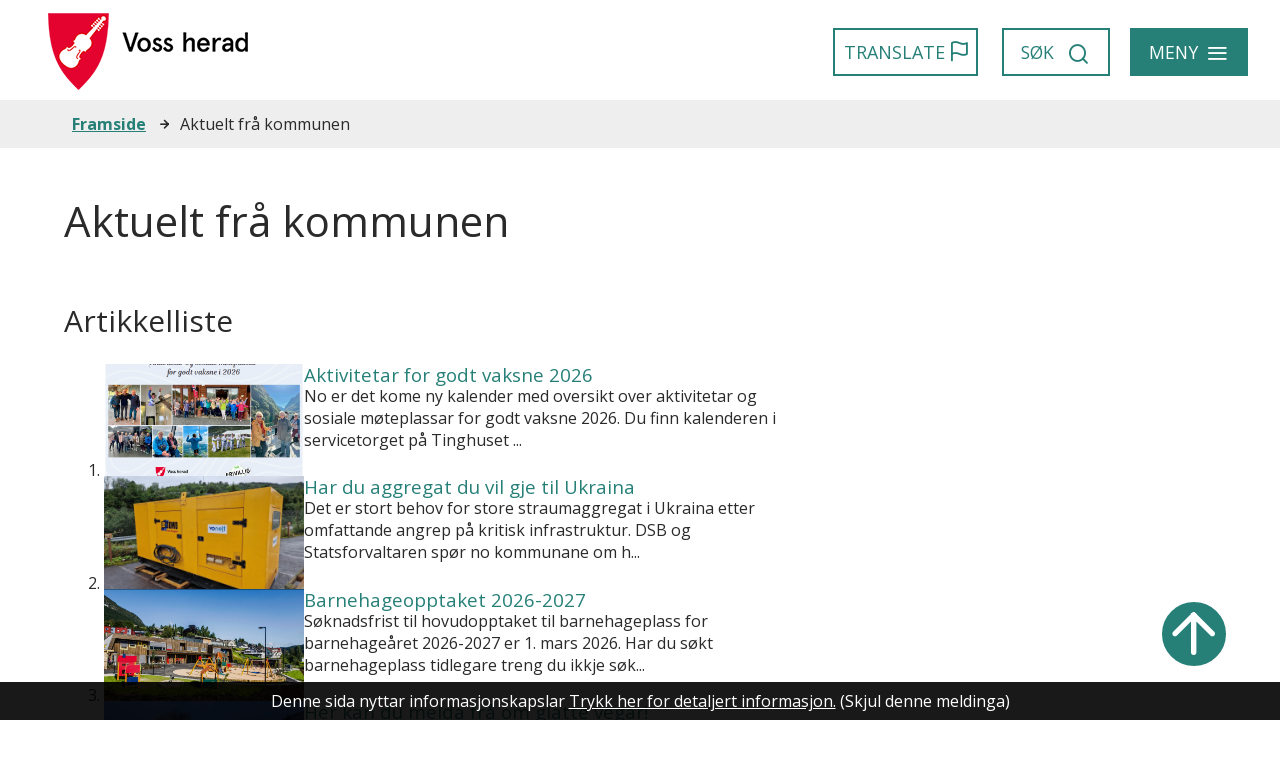

--- FILE ---
content_type: text/html; charset=utf-8
request_url: https://voss.herad.no/aktuelt-fra-kommunen/?Side=1
body_size: 21164
content:


<!DOCTYPE html>
<html lang="nn">
<head><meta charset="utf-8" /><meta name="format-detection" content="telephone=no" />
        <base href="/">
    <link href="/templates/assets/css/default.css?v=17.10.4387" type="text/css" rel="stylesheet">
<script src="/ClientApp/vanilla/templates/dist/bundle.js?v=17.10.4387" type="module"></script>
<script src="/ClientApp/vanilla/web-component-library/dist/index.js" type="module"></script>
<script src="/clientapp/reactjs-front/shared-components/dist/acos-shared-components.umd.js"></script><link href="/templates/assets/legacy-css/default-typography.css?v=20250526" rel="stylesheet" type="text/css" /><link href="/templates/assets/legacy-css/default-skip-to-links.css?v=20230510" rel="stylesheet" type="text/css" /><link href="https://cdn.jsdelivr.net/npm/remixicon@latest/fonts/remixicon.min.css" rel="stylesheet" /><link href="/templates/assets/legacy-css/default-article-teaser.css?v=20230606" rel="stylesheet" type="text/css" /><link href="/templates/assets/legacy-css/default-tabfocus-styles.css?v=20250331" rel="stylesheet" type="text/css" />
<meta http-equiv="X-UA-Compatible" content="IE=edge" />
<script src="/script/jQuery/jquery-1.12.4.min.js"></script>
<script src="/script/jQuery/jquery-migrate-1.4.1.min.js"></script>




<script src="/script/js/basefunksjoner.js?v=20210408"></script>




<script src="/script/jQuery/jquery.acos.js?v=20102020"></script>
<link type="text/css" rel="stylesheet" href="/clientApp/reactjs-front/tilbakemelding/build/static/css/main.da8afa71.css?v=17.10.4387" />
<link type="text/css" rel="stylesheet" href="/kunde/css/knapper/buttons.css" />
<link type="text/css" rel="stylesheet" href="/css/Knapper/button-icons.css" />
<link type="text/css" rel="stylesheet" href="/css/deleknapper-v2.css?v=1.1" />
<link type="text/css" rel="stylesheet" href="/Maler/Default/assets/css/themes/default/default.css?v=17.10.4387" />
<link type="text/css" rel="stylesheet" href="/Maler/Standard/Handlers/StyleHandler.ashx?bundle=signature&portalID=1&sprakID=11&designID=1&v=17.10.4387" />
<link type="text/css" rel="stylesheet" href="/Design/voss_herad/voss/v2018/assets/css/base/voss.css?v=v17.10.04387" />
<link type="text/css" rel="stylesheet" href="/css/tilbakemelding.css" />

    
    <meta name="viewport" content="width=device-width, initial-scale=1" />
    
    
    
    

<title>
	Aktuelt frå kommunen - Voss herad
</title><script>
    (function () {
        document.addEventListener('DOMContentLoaded', function () {
            document.querySelector(':root').style.setProperty('--bc-primary-color-500', '#268078');
            document.querySelector(':root').style.setProperty('--bc-primary-color-400', '#3B8C85');
            document.querySelector(':root').style.setProperty('--bc-primary-color-300', '#62A39D');
            document.querySelector(':root').style.setProperty('--bc-primary-color-200', '#91BEBA');
            document.querySelector(':root').style.setProperty('--bc-primary-color-100', '#BDD8D5');
        });
     })();
</script>
<link href="/css/css.ashx?style=artikkel" rel="stylesheet" type="text/css" /><link href="/css/css.ashx?style=login" rel="stylesheet" type="text/css" /><link rel="shortcut icon" href="~/kunde/favicon.ico"/>
<meta name="language" content="nn" />

        <script>
            (function () {
                document.addEventListener('DOMContentLoaded', function () {
                    document.querySelector(':root').style.setProperty('--innsyn-primary-theme-color', '#003B5C');
                    document.querySelector(':root').style.setProperty('--innsyn-primary-contrast-color', '#FFFFFF');
                    document.querySelector(':root').style.setProperty('--innsyn-primary-neutral-color', '#E7ECEA');
                    document.querySelector(':root').style.setProperty('--innsyn-secondary-theme-color', '#FBDBC2');
                    document.querySelector(':root').style.setProperty('--innsyn-secondary-contrast-color', '#141423');
                    document.querySelector(':root').style.setProperty('--innsyn-secondary-neutral-color', '#E9E1DC');
                });
            })();
        </script>
    

            <style>
                body.has-page-title:has(.js-content-title) {
                    .js-content-title {
                        display: none !important;
                    }
                }
            </style>
         <meta name="acos-cmscontext" content="w-1$o-1$m21$sl0" />
</head>
<body lang="nn">
    <div data-id="widget-37" class="client-content-widget-wrapper" data-show-title="false" data-heading-level="div"><cc-cookie-consent-conditional-content-component class="cc-cookie-consent-conditional-content" class-prefix="cc" identifier="" categories="">
    <template data-template="acceptedHeadContent">
        <meta name="google-site-verification" content="UjTeMegiVqvc82SoiPLrNzfU9cpqrOWZ1x0-Q_k9xS8" />
    </template>
</cc-cookie-consent-conditional-content-component>
</div>

    
    
    
    <div aria-label="Snarvegar " role="navigation">

	<ul class="il-skip-to-links hidden">

		<li class="il-skip-to-link-item"><a class="il-skip-to-link" href="#contentInnhold">Hopp til innhald</a></li>
		<li class="il-skip-to-link-item"><a class="il-skip-to-link" href="#contentHovedmeny">Hopp til meny</a></li>
		<li class="il-skip-to-link-item"><a class="il-skip-to-link" href="#contentSok">Hopp til søk</a></li>

	</ul>
</div>

    

    
    
    <form method="post" action="/aktuelt-fra-kommunen/?Side=1" id="aspnetForm" class="no-script right-column subpage">
<div>
<input type="hidden" name="__VIEWSTATE" id="__VIEWSTATE" value="WgsKo17bHBRH/tvfpePYDxg0//ZLsXcEb39gJcw0Ya1EVQZUiXtDV4Pk/JQT6cRVLhZI55bluJ7IRnqHaZAhqbB+OuWaDefunsJeZyZLZVS+O9s43EeNWob2qPM+TEGkJFX7y/U9Y89WWmdlD7f1d/M07fK+Lv5heO2tUhsphLagjr05MuXxqstJAzrigD6AWpBNktnd9sKPViZnVR2xrlgMXgDL+EU//ZmQecTusvZHvzYLGdXSRb9FaDoxVRuzJSaC7OVUEhTpXgo1GZwgLpd8MjAogx5exO3HN786Udhq+rhpGUoaHkrRtK2mPQ1Ee0a9uPu4p/dt5zmdXKXsqWP4mfO12ZecBpRcqZCD+ZX+R2gf3t/9572ZJid6PZQqQTLcPZlGK2moyXM70GEJqXSWkyA2ijHiK9dwCAA6iMtn8rHf+MH4edLZO4UDSzJ/4A+rOtYv7XhUYhqD3FeUI9AVLwSs0pc8Wys+VKxKa56jpxia17DenqFfiApIPcBB+wAi6DZCnzDmSWNBTkjRL6FmZi26iDkpfqqZu73iJLCmrAqB5C/kPfYWa0t2Fvw7U92P8KGrF+DbnYWz15lSr+ySXhlW/pp06NsWFEEpshgS5LO2xXS+2tA4F/Bswh/j49QlYJKAKVfpBe0Ui0aM9MQGKHzaEWqG/4KhRYg95mjaBPl/o84sE4plD+s1moLuA7YV5F+8FiLO2TBD9YWjHYKJXf8l+HhrDYM5IkI9ackn49SCC/sQ3VHTIGBU9D0PP0UitCYuZyrFzc9xUj/gIN2wGAp22uZ5sYucJhhyJajj6rLaWkVYbYjm1S9Et3Aanw+P1215nk4klIvNotikt3fp0ZAKAYu/ks54GsgrkafEz2ZUgClJ6Mym8x9oOdTI1ZWbW+y3ivoo52aCtht6cxQHwwqYc388Z6eGRDM6XJotgStSQCg4WctGBJYz89je5ZqUl9hbpSkLlEa/Su6Vd41GEeOCD1yy8Lag7hOFFR6cjE/[base64]/lvKXJFUaMt4pG3MfsKCtHGmPavLfvKZa2V8fD+zlBywT1RthAx1w39EGdb0ANwjPX3EENX48cCggWQniGLJsg1OLh5FhZKuQiB68M7t856yt3Gpm8mT4QROw59vfA8crQZYx/hc3zXQw72Kbo/WhMTz9igwH58KMvyvZZnHIcrejxfmCS4t3YTRCaawQD8M7CMV85jC1Hga+721/x1nMKZJ+/HN5ZWWTtq/FNIxE2kPJJBtAgomZ0S2LMaVcgHnQtkFrqB21KBQIQr9S3n2wzfjAOjROAVNgsjhE9L5MmkvdtmG/xj8qPZ8M6Wg6U3Vd/kadgkMziNmnUSK/[base64]/BalDbVzE2eOLQo4TliURfYPRVDlx86S2zntjrqwoDgigrgz79sZmHM4bIWe5ujKtX21iv3yKGpWlRSHSdmFCJdkaSLHIkOEbucL7aEyfq3ZGRd2BvQrNVHPh3+9JD2j/VNpPt83PZqnv/6+Z/tDH7G8tlZCKKxtNUhry3WxoaYZHuA+XRzVTs3Elt8qKRXsXMxDJLWylDNjH7WAru+n+0+f2tFr/Do6nOAn+qMPV2pBW7TPMcV3/N1gQ7vAovW73npX2t72NcHJSn9OCAgHEO7gEe5CDhSbXfvxS2u1WZsB3S0IwYohO5ymGKadH1ie/xfuY4BH4NF/aAXsc9troBn9DbVv5mWJidfIcbesT2YLFfltSlTi/x3emnn4YAFTXvgCvbiUZXxYUxdOYF09tXFVxn+BscCRSglQ6XFJDIOrLXFGDkwsKHTY8YROk+2O3Zi46MO2BJ6sbER/0Q3ZJ5lv1xT8afiDBaPAdPL2X+snjYZPwPpGCC7NUIIkYuhQStW+6RCeKjhg+WWkWcLGvvMwQHHdVxDUQYkZ2vKtZu0ga/wYv7/e6PlJsD0qvBDvpg8VBo37Y+YqUIgKD1IV9XzaG4JyaxF1t2wT/VAajj/mflSNr9ggXuZOqVOcsB/CYPWdXD/ZJYaxvfrTWvD3PUM5mr0KrzBpMGbwOeNtnaML4qiQkIBbq8tu3aaHXkmPKhIoOvqcZsxXBfuHUAW0W+swFjl33ML/DNeyIg2yLaC2quZXohyfdEqtV+yvQBKdWVQ3y+o1GN+IgoEzbjlqmh4s63iOleebf9tW8UqjhMkDLa+bT00di/8d329Vz+MrFFp/LSRvRrokHwhvQWRSutv/weXYcZlWb+R4ELan14cGLFiLcC2K1lUjSsGepqG2e5cfCF7vWxnFWio52j9Wghil9FYPrOLu/yt/zQ9k4FOh+e82QM9WrCYy8FyUT14Su4ondxzfJL2X3Qlau6mu0TYSJuu7oRBanvQiJKlKXmoZboOWbx3DO2IGP82hZvwc8zkS5lye/GXSm4Uo8Im/Zp15paroCggLjQ9GBrvkKI2/E+/YeYhHnwsHvfTp2/QV4klb/Bdms2ZpNN2YNHhtkJ7ij4CkWtH7Rt65B4a0l+xXHdEdU1Isjfi4mqHx5AhMob28KdbxiAEc91cGYtK/v65FZSzoGpxoBO0sqPFNPFeyBZfJOIAWj2+5lqfEZEzuhgk+ZFEoucMnaPvHw7RyFiFUOK7+GktD0hpOcPKsrm6nS4OE6uRBJf+0BggcfxwVRE+OnuJcNhMj4r6rWab39FG4fyKrNGB7hQXt88Z0NbydqD5S3Po3sUtGILL7ZAqZX/Gs7/8z5RW1P08c4++9olHC3E28c5QC/4VwwkaZuDuT145/4o30EPW7ou7/qwVLhsgCFV9aVtCADCZcDfvvdjO8XmFyTSqF9tjov/6RULg//MoWba3JwC88ADjIgicXrcv3GbYonmVDXLTNSdg8L2tjS2+quPF+pydQuOYW84tbXhNK8LNtzEQObjD+bj4rStj6no8v9O+2yCOTLXZ/j/qWn7AmoTiLtg7L3aVb7y0bMrK7Ac5Hcp1VlnSCaZ8aNPGka2knB3hy3VGoewG8bR9vuajIcTWlXZc9FYdAaPbAUj/SUg6O1x6ZnY9YY1coN8baflyt2Y5l8idZQCZE9b8Fm9hC6NDDmJvUl8A2/xvW2mN43RvxXtK1Lr5H632WF2J6MQA7iorcLtdUd4Ydi2slplm+dz/UXYsb06BXbzoipb+d68giKm8Q/bJ5V6keJUuzr3MmKs7rONmMOurgCmyYzsJlWVRTr8hhhmt7N9G" />
</div>

<script type="text/javascript">
//<![CDATA[
var theForm = document.forms['aspnetForm'];
if (!theForm) {
    theForm = document.aspnetForm;
}
function __doPostBack(eventTarget, eventArgument) {
    if (!theForm.onsubmit || (theForm.onsubmit() != false)) {
        theForm.__EVENTTARGET.value = eventTarget;
        theForm.__EVENTARGUMENT.value = eventArgument;
        theForm.submit();
    }
}
//]]>
</script>


<script src="/WebResource.axd?d=Yhe67MpKayT0B08fHYtl2Ozf4-LwDEXxUkSE7cgNhrOA6po3ooi7zT45vyHblyMtNbC4RgjNBlKhOTKqIw6VfFdsrMWmldZqQROQ7Hxh62s1&amp;t=638901608248157332" type="text/javascript"></script>


<script type="text/javascript">
//<![CDATA[
function addLoadEvent(func) {
var oldonload = window.onload;
if (typeof window.onload != 'function') {
window.onload = func;
} else {
window.onload = function() {
if (oldonload) {
oldonload();
}
func();
}
}
}   
//]]>
</script>

<div>

	<input type="hidden" name="__VIEWSTATEGENERATOR" id="__VIEWSTATEGENERATOR" value="4BEBD591" />
	<input type="hidden" name="__SCROLLPOSITIONX" id="__SCROLLPOSITIONX" value="0" />
	<input type="hidden" name="__SCROLLPOSITIONY" id="__SCROLLPOSITIONY" value="0" />
	<input type="hidden" name="__EVENTTARGET" id="__EVENTTARGET" value="" />
	<input type="hidden" name="__EVENTARGUMENT" id="__EVENTARGUMENT" value="" />
	<input type="hidden" name="__VIEWSTATEENCRYPTED" id="__VIEWSTATEENCRYPTED" value="" />
	<input type="hidden" name="__EVENTVALIDATION" id="__EVENTVALIDATION" value="04EtxznIqPJesbKeFTnagJ+jFA5ZFawdT+YKaFLa9SvSDj2tSEzYuqGlbnBIgHDlISUMTzx6fjmVO8AU+pYrLl1Bu1Iia9rIW8y7GuHVRzzoqcGE6gBucUabfweQeSB/qH+rVIVNPrFrQAEql6H/ETyszRmyCV7uWxVNjfgD7rLZftXAhCvoUPHlXxahfDWfpr+Ma3Vq9DM3f/u2eTyyJ0ZoEr9lTKkgsejVtq4w412CajBhzqt+ZyYfI8q4IZNNuPXhXlmVXmxbhCqycZ2O41KbG+5n3ECptPQI/+uGKZ1zDaYlB3HXCYL07gnJxdlTXl81UgGtu7OIlQ82bmWURQ==" />
</div>
        
        

        
            <header class="header">
                <div class="header-content">
                    <h1 class="logo">
                        <a id="ctl00_ctl00_ctl00_ctl00_innhold_hlDefault" href="/">
                                <span class="custom-logo">
                                    <img alt="Hovedportal" src="/handlers/bv.ashx/i569228ad-c7dc-443e-b520-2c7427a3350e/voss_herad_kommunevapen_tofarget_svart_typo_rgb_nettside4.png" />
                                </span>
                            
                            <span class="title">
                                Voss herad
                            </span>
                        </a>
                    </h1>
                    <ul class="navigation">
                        
                            <li class="accessibility-menu__container">
                                <div class="accessibility-menu">
                                    <!-- Start sone -->
<div id="Sone2002" class="zone Zone webPartZoneVertical">

	<div class="webPart" id="ctl00_ctl00_ctl00_ctl00_innhold_ctl03_WebpartId_56">
		<div class="webPartInnhold">
			<!--Fromcache-->
<ul class="vListe"><li class="toplevel"><a href="https://voss.herad.no/tenester/samfunnsutvikling/planar-og-rapportar/kommuneplan/revisjon-av-kommuneplanen/" data-id="16047" class=""><span><span class="img"></span><span class="text">Revisjon av kommuneplan</span></span></a></li><li class="toplevel"><a href="https://voss.betreinnsats.no/uro-for-barn-og-unge/#" target="_blank" data-id="19261" class=""><span><span class="img"></span><span class="text">BTI</span></span></a></li><li class="toplevel"><a href="https://voss.herad.no/mi-side/" data-id="2381" class=""><span><span class="img"></span><span class="text">Mi side</span></span></a></li><li class="toplevel js-google-translate js-translate"><a href="#" data-id="46" class=""><span><span class="img"></span><span class="text">Translate</span></span></a></li></ul>
		</div>
	</div>

	<div class="webPart google-translate-container" id="ctl00_ctl00_ctl00_ctl00_innhold_ctl03_WebpartId_74">
		<div class="webPartInnhold">
			

<cc-cookie-consent-conditional-content-component categories="3,4" identifier="1">
    <template data-template="acceptedBodyContent">
        <div id="google_translate_element" class="notranslate skiptranslate"></div>
        <script>
            function googleTranslateElementInit()
            {
                try {
                    new google.translate.TranslateElement(
                    {
                        pageLanguage: 'no',
                        includedLanguages: '',
                        layout: google.translate.TranslateElement.InlineLayout.SIMPLE,
                        multilanguagePage: true,
                        autoDisplay: false
                    }
                    , 'google_translate_element');
                } catch (e) {
                    console.error('Google Translate initialization error:', e);
                }
            }
        </script>
        <script src="https://translate.google.com/translate_a/element.js?cb=googleTranslateElementInit" async defer></script>
    </template>
    <template data-template="rejectedBodyContent">
        <!-- Google Translate lastes ikke når cookies er avslått -->
    </template>
</cc-cookie-consent-conditional-content-component>
		</div>
	</div>

</div>
<!-- Slutt sone -->
                                </div>
                            </li>
                        
                        <li class="js-search-box search-box-toggle__container">
                            <button type="button" class="search-box-toggle">
                                <span>Søk </span>
                            </button>
                        </li>
                        <li class="header-search-box__container">
                            <div class="header-search-box">
                                <div id="ctl00_ctl00_ctl00_ctl00_innhold_ctl04_pnlSok" onkeypress="javascript:return WebForm_FireDefaultButton(event, &#39;ctl00_ctl00_ctl00_ctl00_innhold_ctl04_btnSearch&#39;)">
	
<div class="js-searchform" data-action-url="/sok.aspx">
    
    <a name="contentSok"></a>
	

    <input type="hidden" name="ctl00$ctl00$ctl00$ctl00$innhold$ctl04$hdMId1" id="ctl00_ctl00_ctl00_ctl00_innhold_ctl04_hdMId1" value="8" />
    <input name="ctl00$ctl00$ctl00$ctl00$innhold$ctl04$txtSearch" type="text" id="ctl00_ctl00_ctl00_ctl00_innhold_ctl04_txtSearch" class="js-liten-trigger-search" aria-label="Søketekst" />
    <input type="submit" name="ctl00$ctl00$ctl00$ctl00$innhold$ctl04$btnSearch" value="Søk" id="ctl00_ctl00_ctl00_ctl00_innhold_ctl04_btnSearch" />
    

    <script>
        (function () {

            const input = document.getElementById('ctl00_ctl00_ctl00_ctl00_innhold_ctl04_txtSearch');
            const searchBase = '/sok.aspx';
            const searchUrl = searchBase + (searchBase.includes('?') ? '&' : '?') + 'MId1=8&soketekst='

            if(input) {
                var searchBoxes = document.querySelectorAll('.js-searchform .js-liten-trigger-search');

                if (searchBoxes) {
                    for (var i = 0; i < searchBoxes.length; i++) {
                        var searchBox = searchBoxes[i];

                        if (!searchBox.hasAttribute('data-handled')) {
                            searchBox.setAttribute('data-handled', 'true');

                            searchBox.addEventListener('keydown', function(e) {
                                if (e.which == 13) {
                                    window.location.href = searchUrl + input.value;
                                }
                            });
                        }
                    }
                }

                var submitButtons = document.querySelectorAll('.js-searchform input[type="submit"]');
        
                if (submitButtons) {
                    for (var i = 0; i < submitButtons.length; i++) {
                        var submitButton = submitButtons[i];
                    
                        if (!submitButton.hasAttribute('data-handled')) {
                            submitButton.setAttribute('data-handled', 'true');

                            submitButton.addEventListener('click', function (e) { 
                                e.preventDefault();
                                window.location.href = searchUrl + input.value;
                            });
                        }
                    }
                }
            }

        })();
    </script>
</div>

</div>
                            </div>
                        </li>
                        <li>
                            <a name="contentHovedmeny"></a>

                            <button type="button" class="main-menu-toggle">
                                <span><span class="vis-meny">Vis </span>meny</span>
                            </button>
                        </li>
                    </ul>
                </div>
                <nav class="main-menu">
                    <div class="main-menu-content">
                        
                        <!-- Start sone -->
<div id="Sone100000" class="zone Zone webPartZoneVertical">

	<div class="webPart" id="ctl00_ctl00_ctl00_ctl00_innhold_ctl05_WebpartId_80">
		<div class="webPartInnhold">
			<!--Fromcache-->
<ul class="vListe"><li class="toplevel"><a href="https://voss.herad.no/tenester/barn-og-familie/" data-id="26" class="">Barn og familie</a></li><li class="toplevel"><a href="https://voss.herad.no/tenester/helse-sosial-og-omsorg/" data-id="27" class="">Helse og omsorg</a></li><li class="toplevel"><a href="https://voss.herad.no/tenester/kultur-idrett-og-fritid/" data-id="28" class="">Kultur, idrett og fritid</a></li><li class="toplevel"><a href="https://voss.herad.no/tenester/plan-bygg-og-eigedom/" data-id="29" class="">Byggesak, plan og eigedom</a></li><li class="toplevel"><a href="https://voss.herad.no/tenester/naring-og-landbruk/" data-id="30" class="">Næring og landbruk</a></li><li class="toplevel"><a href="https://voss.herad.no/tenester/veg-vatn-og-avlop/" data-id="31" class="">Veg, vatn og avløp</a></li><li class="toplevel"><a href="https://voss.herad.no/tenester/samfunnsutvikling/" data-id="2654" class="">Samfunnsutvikling</a></li><li class="toplevel"><a href="https://voss.herad.no/tenester/skatt-avgift-og-faktura/" data-id="2655" class="">Skatt, avgift og faktura</a></li><li class="toplevel"><a href="https://voss.herad.no/tenester/samfunnsutvikling/planar-og-rapportar/kommunedelplanar/klima-natur-og-miljo/" data-id="12527" class="">Klima, natur og miljø</a></li></ul>
		</div>
	</div>

	<div class="webPart top-menu" id="ctl00_ctl00_ctl00_ctl00_innhold_ctl05_WebpartId_109">
		<div class="webPartInnhold">
			<!--Fromcache-->
<ul class="vListe"><li class="toplevel"><a href="https://voss.herad.no/tenester/samfunnsutvikling/planar-og-rapportar/kommuneplan/revisjon-av-kommuneplanen/" data-id="16047" class="">Revisjon av kommuneplan</a></li><li class="toplevel"><a href="https://voss.betreinnsats.no/uro-for-barn-og-unge/#" target="_blank" data-id="19261" class="">BTI</a></li><li class="toplevel"><a href="https://voss.herad.no/mi-side/" data-id="2381" class="">Mi side</a></li><li class="toplevel js-google-translate js-translate"><a href="#" data-id="46" class="">Translate</a></li></ul>
		</div>
	</div>

</div>
<!-- Slutt sone -->
                        
                        
                    </div>
                </nav>
                <div class="alert-box-container">
                    <!-- Start sone -->
<div id="Sone2008" class="zone Zone webPartZoneVertical">

</div>
<!-- Slutt sone -->
                </div>
                <div class="search-box" role="search">
                    <div class="search-box-content">
                        <div id="ctl00_ctl00_ctl00_ctl00_innhold_ucSokLiten_pnlSok" onkeypress="javascript:return WebForm_FireDefaultButton(event, &#39;ctl00_ctl00_ctl00_ctl00_innhold_ucSokLiten_btnSearch&#39;)">
	
<div class="js-searchform" data-action-url="/sok.aspx">
    
    <a name="contentSok"></a>
	

    <input type="hidden" name="ctl00$ctl00$ctl00$ctl00$innhold$ucSokLiten$hdMId1" id="ctl00_ctl00_ctl00_ctl00_innhold_ucSokLiten_hdMId1" value="8" />
    <input name="ctl00$ctl00$ctl00$ctl00$innhold$ucSokLiten$txtSearch" type="text" id="ctl00_ctl00_ctl00_ctl00_innhold_ucSokLiten_txtSearch" class="js-liten-trigger-search" aria-label="Søketekst" placeholder="Kva leitar du etter?" />
    <input type="submit" name="ctl00$ctl00$ctl00$ctl00$innhold$ucSokLiten$btnSearch" value="Søk" id="ctl00_ctl00_ctl00_ctl00_innhold_ucSokLiten_btnSearch" />
    

    <script>
        (function () {

            const input = document.getElementById('ctl00_ctl00_ctl00_ctl00_innhold_ucSokLiten_txtSearch');
            const searchBase = '/sok.aspx';
            const searchUrl = searchBase + (searchBase.includes('?') ? '&' : '?') + 'MId1=8&soketekst='

            if(input) {
                var searchBoxes = document.querySelectorAll('.js-searchform .js-liten-trigger-search');

                if (searchBoxes) {
                    for (var i = 0; i < searchBoxes.length; i++) {
                        var searchBox = searchBoxes[i];

                        if (!searchBox.hasAttribute('data-handled')) {
                            searchBox.setAttribute('data-handled', 'true');

                            searchBox.addEventListener('keydown', function(e) {
                                if (e.which == 13) {
                                    window.location.href = searchUrl + input.value;
                                }
                            });
                        }
                    }
                }

                var submitButtons = document.querySelectorAll('.js-searchform input[type="submit"]');
        
                if (submitButtons) {
                    for (var i = 0; i < submitButtons.length; i++) {
                        var submitButton = submitButtons[i];
                    
                        if (!submitButton.hasAttribute('data-handled')) {
                            submitButton.setAttribute('data-handled', 'true');

                            submitButton.addEventListener('click', function (e) { 
                                e.preventDefault();
                                window.location.href = searchUrl + input.value;
                            });
                        }
                    }
                }
            }

        })();
    </script>
</div>

</div>
                    </div>
                </div>
                <div id="banner-container">
                    <!-- Start sone -->
<div id="Sone2009" class="zone Zone webPartZoneVertical">

</div>
<!-- Slutt sone -->
                </div>
            </header>
        

        
        

        <a name="contentInnhold"></a>

        
        
    
            <div class="upper-page-navigation">
                <div class="upper-page-navigation-content">
                    
                        <div class="breadcrumbs">
                            <div class="breadcrumbsWrapper">
                                
        <span>
            <span class="breadcrumbs__label ">
                Du er her:
            </span>
        </span>
        <ul id="breadcrumb-ctl00_ctl00_ctl00_ctl00_innhold_MidtSone_ucBreadcrumbs" class="breadcrumbs__list js-breadcrumb">
    
        <li class="breadcrumbs__item">
            <a href="https://voss.herad.no:443/" 
                >
                <span>Framside</span>
            </a> 
        </li>
    
        <li class="breadcrumbs__item">
            <a href="https://voss.herad.no:443/aktuelt-fra-kommunen/" 
                >
                <span>Aktuelt frå kommunen</span>
            </a> 
        </li>
    
        </ul>
    

<script>

    (function () {

        

        var initialBreadcrumbs = [];

        function createBreadcrumbItem(title, url) {
            var liElement = document.createElement('li');
            liElement.classList.add('breadcrumbs__item');

            var aElement = document.createElement('a');
            aElement.href = url;

            liElement.appendChild(aElement);

            var spanElement = document.createElement('span');
            spanElement.innerText = title;

            aElement.appendChild(spanElement);

            return liElement;
        }

        function initialize() {
            var breadcrumbElements = document.querySelectorAll('.js-breadcrumb');

            if (breadcrumbElements) {
                for (var i = 0, length = breadcrumbElements.length; i < length; i++) {
                    var breadcrumbElement = breadcrumbElements[i];

                    initialBreadcrumbs[breadcrumbElement.id] = breadcrumbElement.querySelectorAll('li');
                }
            }
        }

        document.addEventListener('DOMContentLoaded', function () {
            if (!window.legacyBreadcrumbsInitialized) {
                initialize();

                if (window.eventBus) {
                    window.eventBus.addEventListener('add-breadcrumb-item', function (event) {
                        var breadcrumbElements = document.querySelectorAll('.js-breadcrumb');

                        if (breadcrumbElements) {
                            for (var i = 0, length = breadcrumbElements.length; i < length; i++) {
                                var breadcrumbElement = breadcrumbElements[i];

                                var breadcrumbItemElement = createBreadcrumbItem(event.target.title, event.target.url);

                                breadcrumbElement.appendChild(breadcrumbItemElement);
                            }
                        }
                    });

                    window.eventBus.addEventListener('remove-breadcrumb-item', function (event) {
                        var breadcrumbElements = document.querySelectorAll('.js-breadcrumb');

                        if (breadcrumbElements) {
                            for (var i = 0, length = breadcrumbElements.length; i < length; i++) {
                                var breadcrumbElement = breadcrumbElements[i];

                                if (breadcrumbElement.lastElementChild) {
                                    breadcrumbElement.removeChild(breadcrumbElement.lastElementChild);
                                }
                            }
                        }
                    });

                    window.eventBus.addEventListener('reset-breadcrumb', function (event) {
                        var breadcrumbElements = document.querySelectorAll('.js-breadcrumb');

                        if (breadcrumbElements) {
                            for (var i = 0, length = breadcrumbElements.length; i < length; i++) {
                                var breadcrumbElement = breadcrumbElements[i];

                                breadcrumbElement.innerHTML = '';

                                for (var j = 0; j < initialBreadcrumbs[breadcrumbElement.id].length; j++) {
                                    var breadcrumbItemElement = initialBreadcrumbs[breadcrumbElement.id][j];

                                    breadcrumbElement.appendChild(breadcrumbItemElement);
                                }                           
                            }
                        }
                    });
                }

                window.legacyBreadcrumbsInitialized = true;
            }
        });

    })();

</script>
                            </div>
                        </div>
                    
                </div>
            </div>
        
            <div class="page-title js-page-title">
                <div class="page-title-content">
                    <h1 class="js-page-title-text">Aktuelt frå kommunen</h1>
                    <!-- Start sone -->
<div id="Sone9999" class="zone Zone webPartZoneVertical">


</div>
<!-- Slutt sone -->
                </div>
            </div>
        
    
        <main class="main">
            <div class="main-content">
                
    <div class="middle-column">
        
        
    
    
        <div class="legacy-content-page legacy-content-page--article-list">
            
<h2 class="ac-heading ac-heading--2 ac-visually-hidden">
 <span class="ac-heading-text">Artikkelliste</span>
</h2>
<ol class="ac-content-grid-list ac-content-grid-list--article-list">
 <li class="ac-content-grid-list-item">
  <article class="ac-content-teaser ac-content-teaser--article ac-content-teaser--default ac-content-teaser--horizontal">
   <div class="ac-content-teaser-image">
    <picture class="ac-picture">
     <img class="ac-image" src="/handlers/bv.ashx/e1/ief51ea4b-32a8-4bc8-b2d7-9fa892db0292/w960/h540/k36671b955ac5/aktivitetar-og-sosiale-moteplassar-for-godt-vaksne-2026.png" alt onError="this.onerror=null;this.src=&#39;[data-uri]&#39;;">
    </picture>
   </div>
   <div class="ac-content-teaser-text">
    <h3 class="ac-content-teaser-title">
      <a class="ac-content-link ac-content-teaser-title-link" href="https://voss.herad.no/aktuelt-fra-kommunen/aktivitetar-for-godt-vaksne-2026.2636.aspx">
        <span class="ac-content-teaser-title-text">Aktivitetar for godt vaksne 2026</span>
      </a>
    </h3>
    <div class="ac-content-teaser-excerpt">
No er det kome ny kalender med oversikt over aktivitetar og sosiale m&#248;teplassar for godt vaksne 2026. Du finn kalenderen i servicetorget p&#229; Tinghuset ...    </div>
   </div>
  </article>
 </li>
 <li class="ac-content-grid-list-item">
  <article class="ac-content-teaser ac-content-teaser--article ac-content-teaser--default ac-content-teaser--horizontal">
   <div class="ac-content-teaser-image">
    <picture class="ac-picture">
     <img class="ac-image" src="/handlers/bv.ashx/e1/ia690d89b-c073-4dcb-8204-8215c0fa3729/w960/h540/q5128/k9c01396ed5d5/aggregat.jpg" alt onError="this.onerror=null;this.src=&#39;[data-uri]&#39;;">
    </picture>
   </div>
   <div class="ac-content-teaser-text">
    <h3 class="ac-content-teaser-title">
      <a class="ac-content-link ac-content-teaser-title-link" href="https://voss.herad.no/aktuelt-fra-kommunen/har-du-aggregat-du-vil-gje-til-ukraina.13048.aspx">
        <span class="ac-content-teaser-title-text">Har du aggregat du vil gje til Ukraina</span>
      </a>
    </h3>
    <div class="ac-content-teaser-excerpt">
Det er stort behov for store straumaggregat i Ukraina etter omfattande angrep p&#229; kritisk infrastruktur. DSB og Statsforvaltaren sp&#248;r no kommunane om h...    </div>
   </div>
  </article>
 </li>
 <li class="ac-content-grid-list-item">
  <article class="ac-content-teaser ac-content-teaser--article ac-content-teaser--default ac-content-teaser--horizontal">
   <div class="ac-content-teaser-image">
    <picture class="ac-picture">
     <img class="ac-image" src="/handlers/bv.ashx/e1/ic9c0713a-08e9-4a95-ab85-a1263a1ceca4/w960/h540/k4cf1fa2d2240/klausabakken.png" alt onError="this.onerror=null;this.src=&#39;[data-uri]&#39;;">
    </picture>
   </div>
   <div class="ac-content-teaser-text">
    <h3 class="ac-content-teaser-title">
      <a class="ac-content-link ac-content-teaser-title-link" href="https://voss.herad.no/aktuelt-fra-kommunen/barnehageopptaket-2026-2027.13031.aspx">
        <span class="ac-content-teaser-title-text">Barnehageopptaket 2026-2027</span>
      </a>
    </h3>
    <div class="ac-content-teaser-excerpt">
S&#248;knadsfrist til hovudopptaket til barnehageplass for barnehage&#229;ret 2026-2027 er 1. mars 2026. Har du s&#248;kt barnehageplass tidlegare treng du ikkje s&#248;k...    </div>
   </div>
  </article>
 </li>
 <li class="ac-content-grid-list-item">
  <article class="ac-content-teaser ac-content-teaser--article ac-content-teaser--default ac-content-teaser--horizontal">
   <div class="ac-content-teaser-image">
    <picture class="ac-picture">
     <img class="ac-image" src="/handlers/bv.ashx/e1/i5f612da0-587c-483f-a91e-b4b3f2925fdb/w960/h540/q3322/k23f841f4f4ec/regn-og-is1.jpg" alt onError="this.onerror=null;this.src=&#39;[data-uri]&#39;;">
    </picture>
   </div>
   <div class="ac-content-teaser-text">
    <h3 class="ac-content-teaser-title">
      <a class="ac-content-link ac-content-teaser-title-link" href="https://voss.herad.no/aktuelt-fra-kommunen/her-kan-du-melda-fra-om-glatte-vegar.10150.aspx">
        <span class="ac-content-teaser-title-text">Her kan du melda frå om glatte vegar!</span>
      </a>
    </h3>
    <div class="ac-content-teaser-excerpt">
Du kan melda inn behov for strøing i vårt digitale skjema, meldinga går då direkte til vegavdelinga i Voss herad.&nbsp;    </div>
   </div>
  </article>
 </li>
 <li class="ac-content-grid-list-item">
  <article class="ac-content-teaser ac-content-teaser--article ac-content-teaser--default ac-content-teaser--horizontal">
   <div class="ac-content-teaser-image">
    <picture class="ac-picture">
     <img class="ac-image" src="/handlers/bv.ashx/e1/i9dd655c9-e441-4c28-9d45-f0805008ff29/w960/h540/q5121/k239e9500a319/cover_snu.jpg" alt onError="this.onerror=null;this.src=&#39;[data-uri]&#39;;">
    </picture>
   </div>
   <div class="ac-content-teaser-text">
    <h3 class="ac-content-teaser-title">
      <a class="ac-content-link ac-content-teaser-title-link" href="https://voss.herad.no/aktuelt-fra-kommunen/kraftfondet-2026.1761.aspx">
        <span class="ac-content-teaser-title-text">Kraftfondet 2026</span>
      </a>
    </h3>
    <div class="ac-content-teaser-excerpt">
S&#248;knadsskjema til Kraftfondet 2026 er publisert. S&#248;knadsfristen er 11. februar 2026. Kraftfondet kan gje st&#248;tte til utviklingsprosjekt som er i tr&#229;d m...    </div>
   </div>
  </article>
 </li>
 <li class="ac-content-grid-list-item">
  <article class="ac-content-teaser ac-content-teaser--article ac-content-teaser--default ac-content-teaser--horizontal">
   <div class="ac-content-teaser-image">
    <picture class="ac-picture">
     <img class="ac-image" src="/handlers/bv.ashx/e1/i364325dc-d35c-4d81-9548-6f94c7f5be0c/w960/h540/k0ef3a01d5e1e/voss_herad_kommunevapen_utan-tekst_transparent-bakgrunn_rgb.png" alt onError="this.onerror=null;this.src=&#39;[data-uri]&#39;;">
    </picture>
   </div>
   <div class="ac-content-teaser-text">
    <h3 class="ac-content-teaser-title">
      <a class="ac-content-link ac-content-teaser-title-link" href="https://voss.herad.no/aktuelt-fra-kommunen/no-kjem-auken-i-eigedomsskatten.12977.aspx">
        <span class="ac-content-teaser-title-text">No kjem auken i eigedomsskatten</span>
      </a>
    </h3>
    <div class="ac-content-teaser-excerpt">
Denne veka f&#229;r alle som eig bustad og fritidsbustad i Voss herad melding om kva eigedomsskatten vert i &#229;r. &#197;rsaka er at skattesatsen er auka fr&#229; 2,1 t...    </div>
   </div>
  </article>
 </li>
 <li class="ac-content-grid-list-item">
  <article class="ac-content-teaser ac-content-teaser--article ac-content-teaser--default ac-content-teaser--horizontal">
   <div class="ac-content-teaser-image">
    <picture class="ac-picture">
     <img class="ac-image" src="/handlers/bv.ashx/e1/i0c95f16e-98b6-496b-8a95-6d025e13747b/w960/h540/q5102/kc2e58d0b0fb5/nibio-jordvern.jpg" alt onError="this.onerror=null;this.src=&#39;[data-uri]&#39;;">
    </picture>
   </div>
   <div class="ac-content-teaser-text">
    <h3 class="ac-content-teaser-title">
      <a class="ac-content-link ac-content-teaser-title-link" href="https://voss.herad.no/aktuelt-fra-kommunen/jordvernstrategi-for-voss-herad.12940.aspx">
        <span class="ac-content-teaser-title-text">Jordvernstrategi for Voss herad</span>
      </a>
    </h3>
    <div class="ac-content-teaser-excerpt">
Heradsstyret vedtok 11. desember jordvernstrategi for Voss herad. Hausten 2024 byrja arbeidet med ein kommunal jordvernstrategi p&#229; bakgrunn av tildeli...    </div>
   </div>
  </article>
 </li>
 <li class="ac-content-grid-list-item">
  <article class="ac-content-teaser ac-content-teaser--article ac-content-teaser--default ac-content-teaser--horizontal">
   <div class="ac-content-teaser-image">
    <picture class="ac-picture">
     <img class="ac-image" src="/handlers/bv.ashx/e1/i364325dc-d35c-4d81-9548-6f94c7f5be0c/w960/h540/q5099/k840bae55d9df/voss_herad_kommunevapen_utan-tekst_transparent-bakgrunn_rgb.png" alt onError="this.onerror=null;this.src=&#39;[data-uri]&#39;;">
    </picture>
   </div>
   <div class="ac-content-teaser-text">
    <h3 class="ac-content-teaser-title">
      <a class="ac-content-link ac-content-teaser-title-link" href="https://voss.herad.no/aktuelt-fra-kommunen/samarbeid-med-pwc-i-voss-ipluss2027.12938.aspx">
        <span class="ac-content-teaser-title-text">Samarbeid med PwC i Voss iPluss2027</span>
      </a>
    </h3>
    <div class="ac-content-teaser-excerpt">
Voss herad vel &#229; samarbeida med PwC i Voss iPluss2027 – &#171;me ynskjer bistand til &#229; “finna” 40 nye millionar i innsparingar&#187;.Les pressemelding fr&#229; r&#229;dma...    </div>
   </div>
  </article>
 </li>
 <li class="ac-content-grid-list-item">
  <article class="ac-content-teaser ac-content-teaser--article ac-content-teaser--default ac-content-teaser--horizontal">
   <div class="ac-content-teaser-image">
    <picture class="ac-picture">
     <img class="ac-image" src="/handlers/bv.ashx/e1/i0c7ad376-7664-4bc9-a16c-60cc34d30957/w960/h540/kdcb6ce69f89d/antidoping-norge-bilete.png" alt onError="this.onerror=null;this.src=&#39;[data-uri]&#39;;">
    </picture>
   </div>
   <div class="ac-content-teaser-text">
    <h3 class="ac-content-teaser-title">
      <a class="ac-content-link ac-content-teaser-title-link" href="https://voss.herad.no/aktuelt-fra-kommunen/rein-kommune.12924.aspx">
        <span class="ac-content-teaser-title-text">Rein kommune</span>
      </a>
    </h3>
    <div class="ac-content-teaser-excerpt">
Voss herad har avtale med Antidoping Norge om programmet Rein kommune. Avtalen skal styrkja arbeidet for eit trygt og helsefremjande lokalsamfunn, og ...    </div>
   </div>
  </article>
 </li>
 <li class="ac-content-grid-list-item">
  <article class="ac-content-teaser ac-content-teaser--article ac-content-teaser--default ac-content-teaser--horizontal">
   <div class="ac-content-teaser-image">
    <picture class="ac-picture">
     <img class="ac-image" src="/handlers/bv.ashx/e1/iee66ab15-15ec-4de8-8bd5-5fe93970a972/w960/h540/q5057/k729de80f3438/menn-i-helse.png" alt onError="this.onerror=null;this.src=&#39;[data-uri]&#39;;">
    </picture>
   </div>
   <div class="ac-content-teaser-text">
    <h3 class="ac-content-teaser-title">
      <a class="ac-content-link ac-content-teaser-title-link" href="https://voss.herad.no/aktuelt-fra-kommunen/vil-du-jobbe-i-helsesektoren.12883.aspx">
        <span class="ac-content-teaser-title-text">Vil du jobbe i helsesektoren?</span>
      </a>
    </h3>
    <div class="ac-content-teaser-excerpt">
Er du eller kjenner du ein omsorgsfull mann mellom 19 og 55 &#229;r som &#248;nskjer ei ny retning i arbeidslivet? Menn i helse er eit tilbod for deg som har re...    </div>
   </div>
  </article>
 </li>
</ol>
<div class="ac-content-pagination-stats">
 <span class="ac-content-pagination-stats-list">
  <span class="ac-content-pagination-stats-list-item">
   Viser <span class="ac-content-pagination-stats-metrics">1-10</span> av <span class="ac-content-pagination-stats-metrics">261</span> artikler, 
  </span>
  <span class="ac-content-pagination-stats-list-item">
   side <span class="ac-content-pagination-stats-metrics">1</span> av <span class="ac-content-pagination-stats-metrics">27</span>
  </span>
 </span>
</div>
<nav class="ac-content-pagination" aria-label="(controls)">
 <ol class="ac-content-pagination-list">
  <li class="ac-content-pagination-list-item">
   <a class="ac-content-pagination-item ac-content-pagination-item--link" href="/aktuelt-fra-kommunen/?Side=1" aria-label="side, Vald side 1" aria-current="true">
    <span class="ac-content-pagination-item-text">1</span>
   </a>
  </li>
  <li class="ac-content-pagination-list-item" data-val-gte="1">
   <a class="ac-content-pagination-item ac-content-pagination-item--link" href="/aktuelt-fra-kommunen/?Side=2" aria-label="Gå til side 2">
    <span class="ac-content-pagination-item-text">2</span>
   </a>
  </li>
  <li class="ac-content-pagination-list-item" data-val-gte="1 2">
   <a class="ac-content-pagination-item ac-content-pagination-item--link" href="/aktuelt-fra-kommunen/?Side=3" aria-label="Gå til side 3">
    <span class="ac-content-pagination-item-text">3</span>
   </a>
  </li>
  <li class="ac-content-pagination-list-item">
   <span class="ac-content-pagination-item ac-content-pagination-item--ellipsis">
    <span class="ac-content-pagination-item-text">...</span>
   </span>
  </li>
  <li class="ac-content-pagination-list-item" data-val-gte="1 2 3 4 5 6 7 8 9 10 11 12 13 14 15 16 17 18 19 20 21 22 23 24 25">
   <a class="ac-content-pagination-item ac-content-pagination-item--link" href="/aktuelt-fra-kommunen/?Side=26" aria-label="Gå til side 26">
    <span class="ac-content-pagination-item-text">26</span>
   </a>
  </li>
  <li class="ac-content-pagination-list-item" data-val-gte="1 2 3 4 5 6 7 8 9 10 11 12 13 14 15 16 17 18 19 20 21 22 23 24 25 26">
   <a class="ac-content-pagination-item ac-content-pagination-item--link" href="/aktuelt-fra-kommunen/?Side=27" aria-label="Gå til side 27">
    <span class="ac-content-pagination-item-text">27</span>
   </a>
  </li>
  <li class="ac-content-pagination-list-item">
   <a class="ac-content-pagination-item ac-content-pagination-item--link" rel="next" href="/aktuelt-fra-kommunen/?Side=2" aria-label="Gå til neste side, Vald side 2">
    <span class="ac-content-pagination-item-text">Neste</span>
   </a>
  </li>
 </ol>
</nav>

        <div class="share-button-list">
            <ul class="il-share-button-list">
    
        <li class="il-share-button-list-item">
            <a class="il-share-button-list-item-trigger rss il-share-button-list-item-trigger--rss" href="/ArtikkelRSS.ashx?NyhetsKategoriId=21&amp;Spraak=Nynorsk" title="Abonner på RSS">
                <span class="il-share-button-list-item-trigger-text">Abonner på RSS</span>
            </a>
        </li>
    
        </ul>
        </div>
    
<input type="hidden" id="kalenderRssUrl" value="/Handlers/rss.ashx?lang=11&typ=0&search=" />
<script>
    document.addEventListener('DOMContentLoaded', function () {
        const shareButtonLink = document.querySelector('.js-kalender-rss');

        if (shareButtonLink) {
            // Function to update the RSS link
            const updateRssLink = function () {
                // Retrieve the raw URL from the hidden input
                var kalenderRSSUrl = '/Handlers/rss.ashx?lang=11&typ=0&search=';

                // Construct a URL object for the RSS URL
                const rssUrl = new URL(kalenderRSSUrl, window.location.origin);

                // Remove 'cat' from the RSS URL
                rssUrl.searchParams.delete('cat');

                // Extract query parameters from the current browser URL
                const urlParams = new URLSearchParams(window.location.search);

                // Remove any existing 'kategori' values in the RSS URL
                rssUrl.searchParams.delete('kategori');
                rssUrl.searchParams.delete('typ');

                // Iterate over each 'kategori' from the browser URL and append them to the RSS URL
                urlParams.forEach((value, name) => {
                    if (name === 'kategori') {
                        rssUrl.searchParams.append('cat', value);
                    } else if (name === 'hendelseType') {
                        rssUrl.searchParams.append('typ', value);
                    }
                });

                // Update the share button link with the new RSS URL
                shareButtonLink.href = rssUrl.toString();
            };

            // Update RSS link when the page loads
            updateRssLink();

            // Check if eventBus is available and listen for the event
            if (window.eventBus) {
                window.eventBus.addEventListener('filtervisning-filterupdated', function (event) {
                    updateRssLink(); // Update RSS link when the custom event is triggered
                });
            }
        }
    });
</script>

        </div>
    

        
    </div>
    
        
    

            </div>
        </main>
    
    
    
        <div class="bottom-content-boxes">
            <div class="bottom-content-boxes-content">
                <!-- Start sone -->
<div id="Sone20000" class="zone Zone webPartZoneVertical">

	<div class="webPart feedback" id="ctl00_ctl00_ctl00_ctl00_innhold_MidtSone_ctl04_WebpartId_112">
		<div class="webPartInnhold">
			
    <div id="tilbakemelding"></div>



		</div>
	</div>

</div>
<!-- Slutt sone -->
            </div>
        </div>
    

        
        
            <footer class="footer">
                <div class="footer-gfx--middle"></div>
                <div class="footer-content">
                    <!-- Start sone -->
<div id="Sone8000" class="zone Zone webPartZoneVertical">

	<div class="webPart footer__content--box egendef" id="ctl00_ctl00_ctl00_ctl00_innhold_ctl11_WebpartId_90">
		<h2 class="webPartTittel">
			<span>Besøk oss</span>
		</h2><div class="webPartInnhold">
			<!-- Cached at 26.01.2026 19.23.50 (html) 11.06.2025 19.10.23 (content) (1) -->
<p><strong>Voss tinghus</strong><br />Uttrågata 9, 5700&nbsp;Voss<br /><br />&nbsp; &nbsp;&nbsp;<strong> Innbyggjarservice (kundemottak)</strong>:&nbsp; &nbsp; &nbsp; &nbsp; &nbsp; måndag-fredag kl 10:00-14:00<br />&nbsp;</p><p>&nbsp;</p><p><a class="InnholdLinkTekst link-webpage " href="https://www.facebook.com/VossHerad/" onclick="window.open(this.href); return false;" target="_blank" data-id='55'>Facebook</a></p><p><a class="InnholdLinkTekst link-webpage " href="https://www.instagram.com/vossherad/" onclick="window.open(this.href); return false;" target="_blank" data-id='18182'>Instagram</a></p>

		</div>
	</div>

	<div class="webPart footer__content--box egendef" id="ctl00_ctl00_ctl00_ctl00_innhold_ctl11_WebpartId_91">
		<h2 class="webPartTittel">
			<span>Skriv til oss</span>
		</h2><div class="webPartInnhold">
			<!-- Cached at 26.01.2026 19.23.50 (html) 11.06.2025 19.10.23 (content) (1) -->
<p><strong>Voss herad</strong><br />Postboks 145, 5701&nbsp;Voss</p><p><strong>E-post</strong><br /><a class="InnholdLinkTekst link-email " href="mailto:postmottak@voss.herad.no" data-id='2317'>postmottak@voss.herad.no</a></p><p>All korrespondanse vert journalført og kan verta publisert i offentleg postjournal</p><p><strong>Kommunenummer</strong><br />4621</p><p><strong>Organisasjonsnummer</strong><br />960510542&nbsp;&nbsp;&nbsp;&nbsp;</p>

		</div>
	</div>

	<div class="webPart footer__content--box egendef" id="ctl00_ctl00_ctl00_ctl00_innhold_ctl11_WebpartId_92">
		<h2 class="webPartTittel">
			<span>Snakk med oss</span>
		</h2><div class="webPartInnhold">
			<!-- Cached at 26.01.2026 19.23.50 (html) 11.06.2025 19.10.23 (content) (1) -->
<p><strong>Innbyggjarservice (sentralbord)</strong><br />Måndag&nbsp;til fredag&nbsp; kl. 09:00 - 15:00&nbsp;</p><p><strong>Telefon</strong><br /><a class="InnholdLinkTekst link-telephone " href="tel:56 51 94 00" data-id='2318'>56 51 94 00</a></p><p><strong>Vakt-telefon tekniske tenester&nbsp;</strong><br />(utanom arbeidstid) :<br /><a class="InnholdLinkTekst link-telephone " href="tel:95262060" data-id='16660'>952 62 060</a></p><p><a class="InnholdLinkTekst link-webpage " href="https://voss.herad.no/politikk-og-administrasjon/for-tilsette/personvern-og-informasjonstryggleik/personvernerklaring/" onclick="window.open(this.href); return false;" target="_blank" data-id='9392'><strong>Personvernerklæring</strong></a></p><p><a class="InnholdLinkTekst link-webpage " href="https://uustatus.no/nn/erklaringer/publisert/565357fe-92ee-4086-94b8-0793ebe6d7c0" onclick="window.open(this.href); return false;" target="_blank" data-id='13792'><strong>Tilgjengelegheitserklæring</strong></a></p>

		</div>
	</div>

	<div class="webPart footer-logo egendef" id="ctl00_ctl00_ctl00_ctl00_innhold_ctl11_WebpartId_108">
		<div class="webPartInnhold">
			<!-- Cached at 26.01.2026 19.23.50 (html) 11.06.2025 19.15.13 (content) (1) -->
<p><span class="displayBlock artikkel-bilde-container legacy-content-block legacy-content-block--image displayBlock marginRight15 floatLeft bilde width-full"><img alt="" src="/handlers/bv.ashx/ib1f25879-f36e-4e9f-833c-6340d3f00d9a/w1200/q47/k800f7fbb7168/voss_herad_voss_logo_bygd_for_sterke_opplevingar_hvit_rgb.png"/></span><span>&nbsp;</span><span>&nbsp;</span><span>&nbsp;</span><a class="InnholdLinkTekst link-webpage " href="http://www.vestnorskfjordlandskap.no/" data-id='3271'><span class="displayBlock artikkel-bilde-container legacy-content-block legacy-content-block--image displayBlock floatNone bilde"><img alt="" src="/handlers/bv.ashx/i826dd74b-10d2-4ed9-8829-71ebbf4f3a4b/w1200/q61/k0a33db782515/voss-verdsarv.png"/></span></a><span>&nbsp;</span></p>


		</div>
	</div>

</div>
<!-- Slutt sone -->
                    <div class="back-to-top-button-wrapper">
                        <a class="back-to-top-button js-back-to-top-button" href="#header">
                            <span>Til toppen</span>
                        </a>
                    </div>
                </div>
                <div class="footer-sole">
                    <!-- Start sone -->
<div id="Sone8003" class="zone Zone webPartZoneVertical">

</div>
<!-- Slutt sone -->
                </div>
                
            </footer>
        
    
<script src='/clientApp/reactjs-front/tilbakemelding/build/static/js/27.e030d1ab.chunk.js?v=17.10.4387'></script><script src='/clientApp/reactjs-front/tilbakemelding/build/static/js/main.290efcdf.js?v=17.10.4387'></script><script src='/script/jQuery/jquery.cookie.js'></script><script src='/Design/voss_herad/voss/v2018/assets/js/scripts.js?v=v17.10.04387'></script><script src='/script/js/jsinfo.min.js?v=1.1'></script><script src='/script/js/beredskap.js'></script><script src='/script/eventbus/eventbus.min.js'></script><script src='/templates/design/assets/js/common.js?v=v17.10.04387'></script>
<script type="text/javascript">
//<![CDATA[

theForm.oldSubmit = theForm.submit;
theForm.submit = WebForm_SaveScrollPositionSubmit;

theForm.oldOnSubmit = theForm.onsubmit;
theForm.onsubmit = WebForm_SaveScrollPositionOnSubmit;
//]]>
</script>
</form>

     
    
    <script>
        $(function () {
            
                $("Body").jsinfo({
                    baseUrl: '/',
                    oDel1: 'Denne sida nyttar informasjonskapslar ',
                    oDel2: ' for detaljert informasjon. ',
                    oTrykkHer: 'Trykk her',
                    oSkjulMeldingen: '(Skjul denne meldinga)',
                    oGoogleAnalyticsUTMA: 'Skiljer brukarar og brukarsesjonar.',
                    oGoogleAnalyticsUTMB: 'Brukast for å setje ny brukarsesjon/besøk.',
                    oGoogleAnalyticsUTMC: 'Interoperabilitet med urchin.js saman med __utmb.',
                    oGoogleAnalyticsUTMZ: 'Lagrar trafikkjelda eller kampanjen som beskriv korleis brukaren nådde sida.',
                    oGoogleAnalyticsUTMV: 'Nyttast for å lagre data på besøksnivå. Lagast når tenesta nytter _setCustomVar-metoda.',
                    GoogleAnalyticsMerInfo: 'https://developers.google.com/analytics/devguides/collection/analyticsjs/cookie-usage',
                    oASPXANONYMOUS: 'Informasjonskapsel nyttast av ASP.NET for å identifisera anonyme brukarar på sida.',
                    oASPNETSessionID: 'Informasjonskapsel nyttast av ASP.NET for å identifisera kvar enkelt brukar.',
                    oLang: 'Informasjonskapsel inneheldt språkinformasjon.',
                    oGodkjentCookies: 'Nyttast for å vite om brukaren har akseptert bruk av informasjonskapslar.'
                });
            
        });
    </script>
    

    <script>
        var virtualPath = "/";
    </script>

    
    <script>
        var pageTitleHandledByDesignTemplates = false;

        (function () {
            window.addEventListener('hashchange', (event) => {
                
                var hash = window.location.hash;

                if (hash) {
                    var fragment = hash;

                    var element = document.querySelector('[data-id="' + fragment.substr(1) + '"]');

                    if (element) {
                        setTimeout(function () {
                            var useScrollIntoView = true;

                            if (!useScrollIntoView) {
                                var clientRect = element.getBoundingClientRect();

                                var scrollToTopMargin = 130;

                                var scrollToOptions = {
                                    top: clientRect.top + scrollToTopMargin + window.scrollY,
                                    behavior: 'smooth'
                                };

                                window.scroll(scrollToOptions);
                            } else {
                                element.scrollIntoView({ behavior: 'smooth', block: 'start' });
                            }
                        }, 250);
                    }
                }
            });

            document.addEventListener('DOMContentLoaded', function () {
                var pageTitleElement = document.querySelector('.js-page-title');

                if (pageTitleElement) {
                    var pageTitleElementStyle = window.getComputedStyle(pageTitleElement);
                    var pageTitleElementIsVisible = pageTitleElementStyle.display !== 'none' && pageTitleElementStyle.visibility !== 'hidden' && pageTitleElementStyle.opacity !== '0';

                    if (pageTitleElementIsVisible) {
                        pageTitleHandledByDesignTemplates = true;

                        document.querySelector('body').classList.add('has-page-title');
                    }

                    if (window.eventBus) {
                        window.eventBus.addEventListener('set-page-title', function (event) {
                            if (event.target && event.target.text) {
                                var pageTitleTextElement = document.querySelector('.js-page-title-text');

                                if (pageTitleTextElement) {
                                    pageTitleTextElement.innerHTML = event.target.text;
                                }
                            }
                        });
                    }
                }


                var hash = window.location.hash;

                if (hash) {

                    if (hash.startsWith('#!#')) {
                        var fragment = hash.substr(2);

                        var element = document.querySelector(fragment);

                        if (element) {
                            setTimeout(function () {
                                var clientRect = element.getBoundingClientRect();
                                window.scroll(0, clientRect.top + window.scrollY);
                            }, 250);
                        }
                    } else {
                        var fragment = hash;

                        
                        try {
                            var element = document.querySelector(fragment);

                            if (!element) {
                                
                                element = document.querySelector('[data-id="' + fragment.substr(1) + '"]');

                                if (element) {
                                    setTimeout(function () {
                                        var clientRect = element.getBoundingClientRect();
                                        window.scroll(0, clientRect.top + window.scrollY);

                                        if (window.eventBus) {
                                            window.eventBus.dispatch('show-parent-container', element);
                                        }
                                    }, 250);
                                }
                            }
                        } catch {

                        }
                    }
                }

                var anchorElements = document.getElementsByTagName('a');
                
                for (var i = 0; i < anchorElements.length; i++) {
                    try {
                        var anchor = anchorElements[i];

                        var hasHref = anchor.hasAttribute('href');

                        if (hasHref) {
                            var isExternal = anchor.hostname != window.location.hostname;
                            var isJavascript = anchor.href.indexOf('javascript:') > -1
                            var isMailTo = anchor.href.indexOf('mailto:') > -1;
                            var isTelLink = anchor.href.indexOf('tel:') > -1;
                            var hasImage = anchor.querySelector('img');

                            if (isExternal && !isJavascript && !isMailTo && !isTelLink && !hasImage) {
                                if (!anchor.classList.contains('external-link')) {
                                    anchor.classList.add('external-link');
                                }

                                if (!anchor.classList.contains('external')) {
                                    anchor.classList.add('external');
                                }
                            }
                        }
                    } catch (e) {
                        // Internet Explorer might throw invalid argument exception for unknown reasons
                    }
                }

                var contentSkipToLink = document.querySelector('a.il-skip-to-link[href="#contentInnhold"]');

                if (contentSkipToLink) {
                    contentSkipToLink.addEventListener('click', function (event) {
                        event.preventDefault();

                        var contentSkipToLinkTarget = document.querySelector('a[name="contentInnhold"]');

                        if (contentSkipToLinkTarget) {
                            contentSkipToLinkTarget.setAttribute('tabindex', '-1');
                            contentSkipToLinkTarget.focus();

                            var top = contentSkipToLinkTarget.getBoundingClientRect().top;

                            var isSmoothScrollSupported = 'scrollBehavior' in document.documentElement.style;

                            var scrollToOptions = {
                                left: 0,
                                top: top,
                                behavior: 'smooth'
                            };

                            if (isSmoothScrollSupported) {
                                window.scroll(scrollToOptions);
                            } else {
                                window.scroll(scrollToOptions.left, scrollToOptions.top);
                            }
                        }
                    });
                }
            }, false);

            document.addEventListener('DOMContentLoaded', () => {
				const backToTopButton = document.querySelector('.js-new-back-to-top-button');
				if (backToTopButton) {
					backToTopButton.addEventListener('click', (event) => {
						event.preventDefault();
						const isSmoothScrollSupported = 'scrollBehavior' in document.documentElement.style;
						const header = document.getElementById('header');
						let top;
						if(!header){
							  const headerElements = document.getElementsByClassName('header');
							  if (headerElements.length > 0) {
								top = headerElements[0].getBoundingClientRect().top;
							  }
						}
						else {
							top = header.getBoundingClientRect().top;
						}
						const scrollToOptions = {
							left: 0,
							top: top,
							behavior: 'smooth'
						};
						if (isSmoothScrollSupported) {
							window.scroll(scrollToOptions);
						}
						else {
							window.scroll(0, top);
						}
					});
				}
			});

            // ------------------------------------------------------------------------
            // Focus-effekt kun ved tastaturnavigering
            // ------------------------------------------------------------------------

            document.addEventListener('mousedown', function () {
                if (document.documentElement.classList.contains('tabbing')) {
                    document.documentElement.classList.remove('tabbing');
                }

                if (document.body.classList.contains('tabbing')) {
                    document.body.classList.remove('tabbing');
                }
            });

            document.addEventListener('mouseup', function () {
                if (document.documentElement.classList.contains('tabbing')) {
                    document.documentElement.classList.remove('tabbing');
                }

                if (document.body.classList.contains('tabbing')) {
                    document.body.classList.remove('tabbing');
                }
            });

            document.addEventListener('keyup', function (event) {
                if (event.keyCode == 9) {
                    if (!document.documentElement.classList.contains('tabbing')) {
                        document.documentElement.classList.add('tabbing');
                    }

                    if (!document.body.classList.contains('tabbing')) {
                        document.body.classList.add('tabbing');
                    }
                }
            });
        })();
    </script>
   
</body>
</html>


--- FILE ---
content_type: application/javascript
request_url: https://voss.herad.no/Design/voss_herad/voss/v2018/assets/js/scripts.js?v=v17.10.04387
body_size: 5603
content:
!function(e){"use strict";window.console=window.console||{},window.console.log=window.console.log||function(){};var t={fontSizeHelperActive:!1,lastScreenWidth:0,mobileBreakpoint:800,resizeTimer:{},siteHostName:window.location.hostname,state:"",mobileMenuOpen:!1,init:function(){t.lastScreenWidth=window.innerWidth,t.setState(),t.addCssClasses(),t.bindRelatedResources(),t.bindServiceMenu(),t.bindServiceMenuWithDescription(),t.bindSkipToLinks(),t.bindSubNavigation(),t.bindToTheTop(),t.bindTranslate(),document.querySelectorAll(".frontpage-search-box input[type=text],                 .search-box input[type=text]"),t.setWebPartHeights(),t.bindToggleableContainers(),t.bindArticleListBoxEventListeners(),t.bindSearchBoxMove(),function(){for(var e,t=document.querySelectorAll(".subpage__article-list-box"),n=0;n<t.length;n++)(e=t[n]).querySelectorAll("li").length<1&&e.parentNode.removeChild(e)}(),document.getElementsByTagName("form")[0].classList.remove("no-script"),window.addEventListener("resize",t.onResize)},bindArticleListBoxEventListeners:function(){var e=document.querySelectorAll(".frontpage__article-list-box, .frontpage__event-list-box");e&&[].forEach.call(e,(function(e){var t=e.querySelectorAll("li");t&&[].forEach.call(t,(function(e){var t=e.className;e.addEventListener("mouseenter",(function(){this.className=(t+" active").trim()})),e.addEventListener("focusin",(function(){this.className=(t+" active").trim()})),e.addEventListener("mouseleave",(function(){this.className=t})),e.addEventListener("focusout",(function(){this.className=t})),e.addEventListener("click",(function(e){var t=this.querySelectorAll("a");t&&t.length>0&&t[0].click()}))}))}))},bindToggleableContainers:function(){var e=document.querySelector(".main-menu-toggle"),t=document.querySelector(".main-menu");t&&n(e,t,null,(function(e){e||o(i,r)}));var a,i=document.querySelector(".search-box-toggle"),r=document.querySelector(".search-box");r&&(a=r.querySelector("input[type=text]"),n(i,r,a,(function(n){n||o(e,t)})))},bindSearchBoxMove:function(){var e=document.querySelector(".alert-box"),t=document.querySelector("#Sone2500");e&&t&&t.classList.add("shift-up")},bindTranslate:function(){var e=document.querySelector(".js-google-translate > a");if(e){var t=document.querySelector(".google-translate-container");t&&(e.parentElement.appendChild(t),e.addEventListener("click",(function(e){e.preventDefault(),t.classList.toggle("open")}),!1))}},addCssClasses:function(){},closeMainMenu:function(){var e,t=document.querySelector(".main-menu-toggle"),n=document.querySelector(".main-menu");(e=Array.prototype.slice.call(document.getElementsByTagName("form")[0].children)).splice(0,e.indexOf(n)+1),t&&(t.classList.remove("open"),t.classList.add("closed"),t.setAttribute("aria-expanded","false")),n&&(n.classList.remove("open"),n.classList.add("closed"),n.setAttribute("aria-hidden","true"))},closeSearchBox:function(){var e=document.querySelector(".search-box-toggle"),t=document.querySelector(".search-box"),n=t.getElementsByTagName("input")[0];t.getElementsByTagName("input")[1],document.querySelector(".header"),e&&(e.classList.add("closed"),e.classList.remove("open"),e.setAttribute("aria-expanded","false")),t&&(t.classList.add("closed"),t.classList.remove("open"),t.setAttribute("aria-hidden","true")),n&&(n.setAttribute("tabindex","-1"),n.setAttribute("aria-hidden","true")),header&&header.classList.remove("search-box-open")},getCookie:function(e){for(var t=e+"=",n=decodeURIComponent(document.cookie).split(";"),o=0;o<n.length;o++){for(var a=n[o];" "==a.charAt(0);)a=a.substring(1);if(0===a.indexOf(t))return a.substring(t.length,a.length)}return""},getContrastFromCookie:function(){var e=t.getCookie("acos.tilgjengelighet.kontrast");e&&"ingen"!==e?document.body.classList.add("kontrast"):document.body.classList.remove("kontrast")},moveArticleAuthorInfoAfterIngress:function(){var e=document.getElementsByClassName("article-authorinfo-box")[0],t=document.querySelector("#ingress");e&&e.length&&t&&t.parentNode.insertBefore(e,t.nextSibling)},movePublishedDateAboveTitleArchive:function(){var e=document.getElementsByClassName("artikkeloversiktmal_5")[0];if(e)for(var n,o,a,i,r=e.getElementsByClassName("artikkeloversiktrad"),s=0;s<r.length;s++)a=(o=(n=r[s].getElementsByClassName("dato")[0]).parentNode).getElementsByClassName("bilde_venstre")[0],i=o.getElementsByClassName("tittel")[0],a&&o.insertBefore(a,n),o.insertBefore(i,n.nextSibling),n.textContent=t.removeFirstWord(n.textContent)},movePublishedDateAboveTitleFrontpage:function(){var e=document.getElementsByClassName("article-list-box")[0];if(e)for(var t,n,o=e.getElementsByTagName("li"),a=0;a<o.length;a++)t=o[a].getElementsByClassName("datoPublisert")[0],(n=o[a].getElementsByClassName("imgWrapper")[0]).parentNode.insertBefore(t,n.nextSibling)},onResize:function(){window.clearTimeout(t.resizeTimer),t.resizeTimer=window.setTimeout((function(){var e=!1;t.lastScreenWidth>t.mobileBreakpoint&&window.innerWidth<t.mobileBreakpoint?(t.state="mobile",e=!0):t.lastScreenWidth<=t.mobileBreakpoint&&window.innerWidth>t.mobileBreakpoint&&(e=!0),e&&t.bindSubNavigation(),t.bindServiceMenu(!0)}),100)},bindAccessibilityMenu:function(){var e=document.querySelector(".accessibility-menu");if(e){var t=e.getElementsByTagName("li")[0];t.getElementsByTagName("ul").length>0&&(t.classList.add("collapsable","closed"),t.getElementsByTagName("a")[0].addEventListener("click",(function(e){e.preventDefault(),"span"===e.target.nodeName||"SPAN"===e.target.nodeName?(e.target.parentNode.parentNode.classList.toggle("open"),e.target.parentNode.parentNode.classList.toggle("closed")):(e.target.parentNode.classList.toggle("open"),e.target.parentNode.classList.toggle("closed"))})))}},registerAlertBox:function(){var e=document.querySelector(".alert-box");document.querySelector(".message-box"),e&&function(n){var o="alert-box"===n.id,a=n.getElementsByClassName(".emnekart-egendefinert")[0],i=o?"global":n.id.substring(n.id.indexOf("FrontLayoutListeId_")+19)+"-"+a.getAttribute("data-id"),r=document.createElement("button");r.classList.add("close-button"),r.setAttribute("data-id",i),r.title="Lukk";var s=document.createElement("span");s.appendChild(document.createTextNode("Lukk")),r.appendChild(s),r.addEventListener("click",(function(n){var o=n.currentTarget;n.preventDefault();var a=o.getAttribute("data-id"),i=[],r=t.getCookie("notification-cookie");r&&(i=JSON.parse(r));for(var s=!1,l=0;l<i.length;l++)if(i[l]===a){s=!0;break}s||(i.push(a),e.parentNode.removeChild(e)),t.setCookie("notification-cookie",JSON.stringify(i))}));var l=r.getAttribute("data-id"),c=[],d=t.getCookie("notification-cookie");d&&(c=JSON.parse(d));for(var u=!1,m=0;m<c.length;m++)if(c[m]===l){u=!0;break}if(!u){var g=n.getElementsByClassName("area-message-list-item__text")[0],f=n.getElementsByClassName("webPartInnhold")[0];a=n.getElementsByClassName("emnekartEgendefinert")[0],(o?f.innerHTML.trim().length:a.innerHTML.trim().length)>0&&(n.classList.add("has-content"),g.appendChild(r))}}(e)},bindContrastButton:function(){var e=document.getElementsByClassName("js-contrast")[0];e&&e.getElementsByTagName("a")[0].addEventListener("click",(function(e){e.preventDefault(),t.toggleContrast(),t.getContrastFromCookie()}))},bindFontSizeButton:function(){var e=document.getElementsByClassName("js-enlarge-text")[0];if(e){var n=e.getElementsByTagName("a")[0];n.addEventListener("click",(function(e){e.preventDefault()})),n.addEventListener("focus",t.createFontSizeHelper),n.addEventListener("blur",t.removeFontSizeHelper),n.addEventListener("mouseover",t.createFontSizeHelper),n.addEventListener("mouseout",t.removeFontSizeHelper)}},bindRelatedResources:function(){var e=document.querySelector("#relaterteRessurser");if(e)for(var t=e.getElementsByClassName("relaterteressurser"),n=0;n<t.length;n++)t[n].classList.add("closed"),t[n].getElementsByClassName("relaterteHeader")[0].addEventListener("click",o);function o(e){e.target.parentNode.classList.toggle("open"),e.target.parentNode.classList.toggle("closed")}},bindSearchBoxInput:function(){var e=document.querySelector(".search-box").querySelector("input[type=text]");e&&e.addEventListener("keydown",(function(e){"tab"===e.key&&e.shiftKey&&(e.preventDefault(),document.querySelector(".search-box-toggle").focus())}))},bindSearchBoxToggle:function(){var e=document.querySelector(".search-box-toggle");e&&e.addEventListener("click",(function(e){e.preventDefault(),t.closemain,menu(),e.target.classList.contains("open")?(e.target.classList.add("closed"),e.target.classList.remove("open"),t.closeSearchBox()):(e.target.classList.add("open"),e.target.classList.remove("closed"),t.openSearchBox())}))},bindServiceMenu:function(e){var n=document.getElementsByClassName("service-menu")[0];if(n){var o=n.getElementsByTagName("ul")[0];if(!e)for(var a=o.getElementsByTagName("li"),i=0;i<a.length;i++)(r=a[0]).setAttribute("data-index",i);if("mobile"===t.state){var r,s,l=o.querySelectorAll("li.active-state");for(a=o.getElementsByTagName("li"),i=0;i<l.length;i++)s=(r=l[i]).getAttribute("data-index"),a.indexOf(r)!==s&&o.insertBefore(r,a[s])}}},bindServiceMenuWithDescription:function(){var e,t,n,o=document.getElementsByClassName("frontpage__service-menu")[0],a=document.querySelector(".sub-navigation");if(o)for(e=o.getElementsByTagName("ul")[0].getElementsByTagName("li"),n=0;n<e.length;n++)(t=e[n]).querySelector(".description")&&t.classList.add("has-description");if(a)for(e=a.getElementsByTagName("ul")[0].getElementsByTagName("li"),n=0;n<e.length;n++)(t=e[n]).querySelector(".description")&&t.classList.add("has-description")},bindSkipToLinks:function(){for(var e,t=document.body.getElementsByClassName("hidden")[0].getElementsByTagName("a"),n=0;n<t.length;n++)t[n].addEventListener("click",o);function o(t){var n=t.target;if(e=n.hash,t.preventDefault(),window.innerWidth,"#contentHovedmeny"===e){var o=document.querySelector(".main-menu-toggle");o&&o.focus(),a()}else if("#contentSok"===e){var i=document.querySelector(".search-box-toggle"),r=document.querySelector(".search-box");a(i,r),r.querySelector("input[type=text]").focus()}}},bindSubNavigation:function(){var e=document.getElementsByTagName("form")[0],n=e.classList.contains("subpage"),o=e.classList.contains("transport-page"),a=e.classList.contains("lukket-undermeny");if(n&&!o){var i,r,s=document.querySelector(".sub-navigation");if(s)if("mobile"!==t.state||document.querySelector(".sub-navigation-toggle"))s.classList.remove("open"),s.classList.remove("closed"),(i=document.querySelector(".sub-navigation-toggle"))&&i.removeEventListener("click",t.toggleSubMenu),(r=document.querySelector(".sub-navigation-toggle-wrapper"))&&r.parentNode.removeChild(r);else{s.classList.add(a?"closed":"open"),(r=document.createElement("div")).classList.add("sub-navigation-toggle-wrapper"),(i=document.createElement("button")).classList.add("sub-navigation-toggle"),i.classList.add(a?"closed":"open"),i.append(document.createTextNode(a?"Vis undermeny":"Skjul undermeny")),i.addEventListener("click",t.toggleSubMenu),r.appendChild(i);var l=document.querySelector(".sub-navigation");l.parentNode.insertBefore(r,l)}}},bindToTheTop:function(){var e=document.getElementsByClassName("js-back-to-top-button")[0];function t(e){e.focus()}e&&e.addEventListener("click",(function(e){var n,o,a,i,r;e.preventDefault(),n=document.documentElement.scrollTop>0?document.documentElement:document.body,o=t.bind(this,document.querySelector(".header")),a=n.scrollTop,i=0-a,r=function(e,t){var o=function(e,t,n,o){return(e/=475)<1?n/2*e*e+t:-n/2*((e-=1)*(e-2)-1)+t}(e+=20,a,i);n.scrollTop=o,e<950&&setTimeout((function(){r(e)}),20),950===e&&t()},r(0,o)}))},getClosest:function(e,t){for(Element.prototype.matches||(Element.prototype.matches=Element.prototype.matchesSelector||Element.prototype.mozMatchesSelector||Element.prototype.msMatchesSelector||Element.prototype.oMatchesSelector||Element.prototype.webkitMatchesSelector||function(e){for(var t=(this.document||this.ownerDocument).querySelectorAll(e),n=t.length;--n>=0&&t.item(n)!==this;);return n>-1});e&&e!==document;e=e.parentNode)if(e.matches(t))return e;return null},initMasonry:function(){if(document.getElementsByTagName("form")[0].classList.contains("forside")){var e=document.querySelector(".service-menu .vListe");new Masonry(e,{itemSelector:"toplevel",percentPosition:!0,columnWidth:".service-menu .toplevel:not(.horizontal)"})}},removeFirstWord:function(e){return e.substr(e.indexOf(" ")+1)},removeFontSizeHelper:function(){document.body.removeChild(document.querySelector("#wrapperbeskrivelseStorrelse")),document.body.removeChild(document.querySelector("#beskrivelseStorrelse")),t.fontSizeHelperActive=!1},setCookie:function(e,t,n){if(n){var o=new Date;o.setTime(o.getTime()+24*n*60*60*1e3);var a="expires="+o.toUTCString();document.cookie=e+"="+t+";"+a+";path=/"}else document.cookie=e+"="+t+";path=/"},setState:function(){t.state=window.innerWidth<=t.mobileBreakpoint?"mobile":"desktop"},setInputFieldPlaceholder:function(e,t){var n="function"==typeof Symbol&&"symbol"==typeof Symbol.iterator?function(e){return typeof e}:function(e){return e&&"function"==typeof Symbol&&e.constructor===Symbol?"symbol":typeof e};if(e){e=e.length?e:[e];for(var o=document.documentElement.lang,a=e.length,i=0,r=0,s=void 0;i<a;i++)if(s=e[i],(void 0===t?"undefined":n(t))===String)s.placeholder=t;else if(t instanceof Array){for(;r<t.length;r++)if(t[r].lang===o)return void(s.placeholder=t[r].text);s.placeholder=t[0].text}else for(s.placeholder=arguments[1].text;r<arguments.length;r++)if(arguments[r].lang===o){s.placeholder=arguments[r].text;break}}},setWebPartHeights:function(){var e=document.querySelector("#Sone6000");if(e){var n=e.getElementsByClassName("article-carousel-box")[0],o=e.getElementsByClassName("button-menu")[0],a=e.getElementsByClassName("ArtikkelKarusell");n&&o&&("desktop"===t.state?a.offsetHeight<o.offsetHeight&&(a.style.minHeight=o.offsetHeight+"px"):(a.style.minHeight="",o.style.minHeight=""))}},toggleContrast:function(){var e=t.getCookie("acos.tilgjengelighet.kontrast");e&&"ingen"!==e?t.setCookie("acos.tilgjengelighet.kontrast","ingen",1):t.setCookie("acos.tilgjengelighet.kontrast","hoy",1)},toggleMainMenuAndSearchBox:function(){var e=document.getElementsByClassName("js-toggle-menu-search")[0],t=document.querySelector(".main-menu"),n=document.querySelector(".search-box");e.classList.toggle("open"),n.classList.toggle("open"),t.classList.toggle("open")},toggleSubMenu:function(e){var t=e.target,n=document.querySelector(".sub-navigation");e.preventDefault(),t.classList.toggle("open"),t.classList.toggle("closed"),n.classList.toggle("open"),n.classList.toggle("closed"),n.classList.contains("closed")?t.innerText="Vis undermeny":t.innerText="Skjul undermeny"},wrapElements:function(){var e,t,n,o,a=document.querySelector(".middle-column").getElementsByClassName("artikkel"),i=document.createElement("div");i.classList.add("aspect-ratio");var r=document.createElement("div");r.classList.add("table-wrapper");for(var s=0;s<a.length;s++){for(t=(e=a[s]).querySelectorAll("iframe, object, embed"),n=e.getElementsByTagName("table"),o=0;o<t.length;o++)l(t[o],i.cloneNode());for(o=0;o<n.length;o++)l(n[o],r.cloneNode())}function l(e,t){e.parentNode.insertBefore(t,e),t.appendChild(e)}}};function n(e,t,n,o){o=o||function(){},n||(t.tabIndex=-1),e.addEventListener("click",(function(e){o(function(e,t,n){n=n||t;var o=t.classList.contains("open");return e.classList.toggle("open"),t.classList.toggle("open"),e.setAttribute("aria-expanded",!o),t.setAttribute("aria-hidden",o),n.focus(),o}(e.currentTarget,t,n))}),!1)}function o(e,t){e.classList.remove("open"),t.classList.remove("open"),e.setAttribute("aria-expanded",!1),t.setAttribute("aria-hidden",!0)}function a(e,t,n){n=n||t,e.classList.add("open"),t.classList.add("open"),e.setAttribute("aria-expanded",!0),t.setAttribute("aria-hidden",!1),n.focus()}document.addEventListener("DOMContentLoaded",t.init),window.addEventListener("scroll",(function(){var e=document.querySelector(".js-back-to-top-button");window.scrollY>=150?(e.classList.add("js-back-to-top-button-show"),e.classList.remove("js-back-to-top-button-hide")):(e.classList.remove("js-back-to-top-button-show"),e.classList.add("js-back-to-top-button-hide"))}))}(window.jQuery);